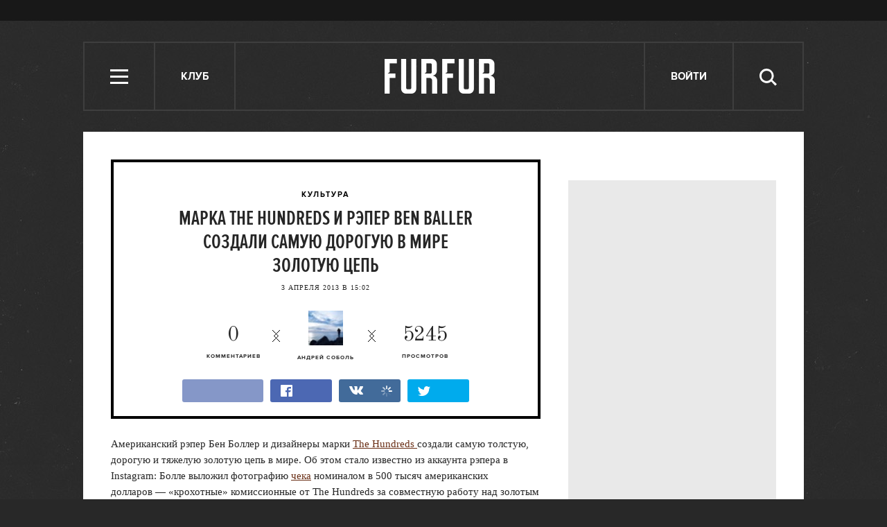

--- FILE ---
content_type: text/html; charset=utf-8
request_url: http://www.furfur.me/furfur/culture/culture/163735-marka-the-hundreds-i-reper-ben-baller-sozdali-samuyu-doroguyu-v-mire-zolotuyu-tsep
body_size: 14364
content:
<!DOCTYPE HTML><html lang="en-US" xmlns="http://www.w3.org/1999/xhtml" xmlns:og="http://ogp.me/ns#" xmlns:fb="http://ogp.me/ns/fb#"><head><meta name="viewport" content="width=1024"><meta charset="UTF-8"><link rel="shortcut icon" href="http://lamcdn.net/www.furfur.me/gui/favicon-367e8f3c3968681ac32c734cdbf65351edb7b762f1b6bc8f34ed14c8a2121889.ico" /><link rel="apple-touch-icon" href="http://lamcdn.net/www.furfur.me/gui/apple-touch-icon-029759085829b0e33173c40f35347b43069543f5af8288e3cb4c0b17f350e043.png"/><title>Марка The Hundreds и рэпер Ben Baller создали самую дорогую в мире золотую цепь — FURFUR</title><meta property="fb:app_id" content="170321056415015" />
<meta property="og:description" content="Марка The Hundreds и рэпер Ben Baller создали самую дорогую в мире золотую цепь" />
<meta property="og:image" content="http://lamcdn.net/furfurmag.ru/post-image/6e-25ZrsMBRQIibo9U6Azw-big.jpg" />
<meta property="og:site_name" content="FURFUR" />
<meta property="og:title" content="Марка The Hundreds и рэпер Ben Baller создали самую дорогую в мире золотую цепь" />
<meta property="og:type" content="article" />
<meta property="og:url" content="http://www.furfur.me/furfur/culture/culture/163735-marka-the-hundreds-i-reper-ben-baller-sozdali-samuyu-doroguyu-v-mire-zolotuyu-tsep" />
<meta property="twitter:card" content="summary_large_image" />
<meta property="twitter:description" content="Марка The Hundreds и рэпер Ben Baller создали самую дорогую в мире золотую цепь" />
<meta property="twitter:domain" content="www.furfur.me" />
<meta property="twitter:image:src" content="http://lamcdn.net/furfurmag.ru/post-image/6e-25ZrsMBRQIibo9U6Azw-big.jpg" />
<meta property="twitter:site" content="@FURFURMAG" />
<meta property="twitter:title" content="Марка The Hundreds и рэпер Ben Baller создали самую дорогую в мире золотую цепь" /><link rel="alternate" type="application/rss+xml" title="Статьи — FURFUR" href="/feeds/posts.atom" />
<link rel="alternate" type="application/rss+xml" title="Статьи рубрики «Культура» — FURFUR" href="/feeds/posts.atom?topic=culture" />
<link rel="alternate" type="application/rss+xml" title="Статьи в потоке «Культура» — FURFUR" href="/feeds/posts.atom?flow=culture" /><meta name="description" content="Марка The Hundreds и рэпер Ben Baller создали самую дорогую в мире золотую цепь — FURFUR"/><meta name="csrf-param" content="authenticity_token" />
<meta name="csrf-token" content="cwbkrwooVDacZFiJJ/ABC73EJI9ah+Lafho+tck2DYtf3ceq10+QDRt3S/JLO7Af22O5zklBLIMPxFNYhfPcJA==" /><link rel="stylesheet" media="all" href="http://lamcdn.net/www.furfur.me/gui/application-e3cd5991fd133eda3f38b6ad73c472a71948495dea7754a2ec013eda7810b1fd.css" /><link rel="stylesheet" media="all" href="http://lamcdn.net/www.furfur.me/gui/style-pack-12-56ce2563c76ace9fc8e6162c3c617c1117b94c366cf5477e49dee9986832507b.css" /><script type="text/javascript">var LAM = {CurrentUser: {"logged_in":false},SiteVisit: {"group":"direct","type":"return"},Components: {},Apps: {},Applications: {},Utils: {},Observer: {},Threshold: true,Debug: function() { if (window.console) console.log(arguments); },DustGlobals: {lazy_img: },WidgetsContent: { first_line: {"blocks":[{"posts":[{"id":219800,"published":true,"is_featured":false,"is_any_featured":true,"is_super_featured":true,"is_news_post":false,"title":"Важное объявление номер два: FURFUR заморожен","title_for_cover":"Важное объявление номер два: FURFUR заморожен","full_name":"Георгий Ванунц","cover_color":"ffffff","url_params":{"space":"furfur","topic":"changes","flow":"changes","post":"219800-this_is_it"},"space":"FURFUR","topic":"Перемены","flow":"Перемены","flow_id":777,"user":686689,"published_at":"2017-06-19T17:14:44.000+03:00","image_featured":"http://lamcdn.net/furfurmag.ru/post-image_featured/jQWktFYMHZJqWk9FndKQlg-default.gif","image_featured_meta":{"w":300,"h":320},"image":"http://lamcdn.net/furfurmag.ru/post-image/vNx8T3JdS7bNuNJk9k6ZBQ-big.gif","image_orig":"http://lamcdn.net/furfurmag.ru/post-image/vNx8T3JdS7bNuNJk9k6ZBQ.gif","image_thumbnail":"http://lamcdn.net/furfurmag.ru/post-image/vNx8T3JdS7bNuNJk9k6ZBQ-thumbnail.gif","cover":"http://lamcdn.net/furfurmag.ru/post-cover/fHDAD3TQhFwj8LS8psub0g-default.gif","cover_style_id":2,"comments_count":51,"views_count":258911,"is_online":false,"body_preamble":"Перезапуск проекта откладывается на неопределенный срок.","weight":3,"badge_hide_title":false,"layout":null,"theme":null,"userpic":"http://lamcdn.net/auth.look-at-media.com/profile-userpic/8Cci07n8FfMkS9H6hJhSww-thumb.png","user_name":"Георгий Ванунц","today":false,"with_missing_images":false}]},{"posts":[{"id":219797,"published":true,"is_featured":true,"is_any_featured":true,"is_super_featured":false,"is_news_post":false,"title":"«У нас половина населения — анархисты»: Интервью с создателями журнала «Автоном»","title_for_cover":"«У нас половина населения — анархисты»: Интервью с создателями журнала «Автоном»","full_name":"Михаил Шубин","cover_color":"ffffff","url_params":{"space":"furfur","topic":"heros","flow":"heroes-furfur","post":"219797-avtonom"},"space":"FURFUR","topic":"Герои","flow":"Герои","flow_id":649,"user":1286441,"published_at":"2017-02-01T15:48:42.000+03:00","image_featured":"http://lamcdn.net/furfurmag.ru/post-image_featured/8Bi6nokBUctf2p8bYoW84Q-default.gif","image_featured_meta":{"w":300,"h":300},"image":"http://lamcdn.net/furfurmag.ru/post-image/RKRsywisAtl6IwOPTspCRA-big.gif","image_orig":"http://lamcdn.net/furfurmag.ru/post-image/RKRsywisAtl6IwOPTspCRA.gif","image_thumbnail":"http://lamcdn.net/furfurmag.ru/post-image/RKRsywisAtl6IwOPTspCRA-thumbnail.gif","cover":"http://lamcdn.net/furfurmag.ru/post-cover/3wY8SbFagUkN3j0NQBDl8w-default.gif","cover_style_id":3,"comments_count":15,"views_count":220118,"is_online":false,"body_preamble":"FURFUR поговорил с авторами журнала «Автоном», уже более 20 лет работающими над изданием для анархистов","weight":2,"badge_hide_title":false,"layout":null,"theme":null,"userpic":"http://lamcdn.net/www.furfur.me/gui/default/userpic-thumb-180709060b44155fc6a5c1604548d12a3140d0bd31f64c9afd62029754a8d635.png","user_name":"Михаил Шубин","today":false,"with_missing_images":false},{"id":219789,"published":true,"is_featured":false,"is_any_featured":false,"is_super_featured":false,"is_news_post":true,"title":"В России впервые возбудили уголовное дело за недоносительство","title_for_cover":"В России впервые возбудили уголовное дело за недоносительство","full_name":"Степан Нилов","cover_color":"","url_params":{"space":"furfur","topic":"freedom","flow":"freedom","post":"219789-first-blood"},"space":"FURFUR","topic":"Свобода","flow":"Свобода","flow_id":775,"user":691131,"published_at":"2017-01-17T10:51:19.000+03:00","image_featured":false,"image_featured_meta":null,"image":"http://lamcdn.net/furfurmag.ru/post-image/Oo8tDh9ehIroPThXLCF8vg-big.gif","image_orig":"http://lamcdn.net/furfurmag.ru/post-image/Oo8tDh9ehIroPThXLCF8vg.gif","image_thumbnail":"http://lamcdn.net/furfurmag.ru/post-image/Oo8tDh9ehIroPThXLCF8vg-thumbnail.gif","cover":false,"cover_style_id":1,"comments_count":11,"views_count":163839,"is_online":false,"body_preamble":"Одну из поправок «пакета Яровой» впервые применили на практике ","weight":1,"badge_hide_title":false,"layout":null,"theme":null,"userpic":"http://lamcdn.net/www.furfur.me/gui/default/userpic-thumb-180709060b44155fc6a5c1604548d12a3140d0bd31f64c9afd62029754a8d635.png","user_name":"Степан Нилов","today":false,"with_missing_images":false}]}],"page":null} }};LAM.Errbit = {"api_key":null,"host":"errbit.lookatmedia.ru","port":80};LAM.Errbit.env = 'production';LAM.Config = {CLIENT_TYPE: 'desktop',APP_NAME: 'FURFUR',CDN_PATH: 'http://lamcdn.net/www.furfur.me',PRODUCTION: true,LOGGED_IN: false,VK_APP_ID: 2826595,FB_APP_ID: '170321056415015',FBAUTH_SESSION_PATH: '/session.json?connect=fb',FBAUTH_RETURN_TO: null,VKButtons: [],DOMAIN_NAME: 'http://' + window.location.hostname,USERNAME_SYMBOLS: /^[a-zA-Z0-9-_]*$/,BUTTON_DISABLE_ON_PROCESSING: true,UPLOADER_IMAGE_PATH: function () { return '/uploaded_images?lam_flash_session_id=' + encodeURIComponent($.cookie('lam')); },UPLOADER_SWF_PATH: "http://lamcdn.net/www.furfur.me/gui/plupload.flash-10ef715fc8ed090d770a1b5a387d29b28a4320d4c14f8bce3076a1ee353af5f8.swf",Z_IMG_BASE64: '[data-uri]',STYLE_PACK_ID: '12'};</script><script src="http://lamcdn.net/www.furfur.me/gui/application-981baff30e443f12b42881e53bfef18bb2bdd1a0bad1a6bbe552cd34f940c076.js"></script><script>var I18n = I18n || {};I18n.defaultLocale = 'ru';I18n.locale = 'ru';/* Init dust context */var dustContext = dust.makeBase(dust.handlers || {}).push(LAM.DustGlobals);var WTF = {FB_APP_ID: LAM.Config.FB_APP_ID,onItemRender: LAM.Config.WTF_onItemRender,onBroadcastRender: LAM.Config.WTF_onBroadcastRender};</script><script type="text/javascript">var AUTH = {mobile: false,client_id: 'a52191abf2a60207282872e05dfd835edfed13c5e26adb687bd866c45ea8ae32',redirect_url: 'http://www.furfur.me',provider_login: 'http://www.furfur.me/auth/lookatmedia',use_ssl: true,hide_close_button: false,with_provider: true,space: 'furfur'};</script><!-- START Google Analytics tracking code
<script type="text/javascript">
  var _gaq = _gaq || [];
  _gaq.push(['_setAccount', 'UA-2116764-16']);
  _gaq.push(['_trackPageview']);
  (function() {
    var ga = document.createElement('script'); ga.type = 'text/javascript'; ga.async = true;
    ga.src = ('https:' == document.location.protocol ? 'https://' : 'http://') + 'stats.g.doubleclick.net/dc.js';
    var s = document.getElementsByTagName('script')[0]; s.parentNode.insertBefore(ga, s);
  })();
</script>
<!-- END Google Analytics tracking code -->

<!-- START Google tag (gtag.js) -->
<script async src="https://www.googletagmanager.com/gtag/js?id=G-JC5EV9ZT3R"></script>
<script>
  window.dataLayer = window.dataLayer || [];
  function gtag(){dataLayer.push(arguments);}
  gtag('js', new Date());

  gtag('config', 'G-JC5EV9ZT3R');
</script>
<!-- END Google tag (gtag.js) -->

<!-- START Yandex Metrika tracking code -->
<script type="text/javascript">
(function (d, w, c) {
    (w[c] = w[c] || []).push(function() {
        try {
            w.yaCounter12630736 = new Ya.Metrika({id:12630736,
                    webvisor:true,
                    clickmap:true,
                    trackLinks:true});
        } catch(e) { }
    });

    var n = d.getElementsByTagName("script")[0],
        s = d.createElement("script"),
        f = function () { n.parentNode.insertBefore(s, n); };
    s.type = "text/javascript";
    s.async = true;
    s.src = (d.location.protocol == "https:" ? "https:" : "http:") + "//mc.yandex.ru/metrika/watch.js";

    if (w.opera == "[object Opera]") {
        d.addEventListener("DOMContentLoaded", f, false);
    } else { f(); }
})(document, window, "yandex_metrika_callbacks");
</script>
<noscript><div><img src="//mc.yandex.ru/watch/12630736" style="position:absolute; left:-9999px;" alt="" /></div></noscript>
<!-- END Yandex Metrika tracking code -->

<!-- START New AdFox Library -->
<script src="https://d1177nxzmxwomq.cloudfront.net/pcode/adfox/loader_rel.js"></script>
<!-- END New AdFox Library -->

<!-- START JS for AdFox initialisation -->
<script>
  var AdFoxPlaceParams = [];
  function AdFoxInit(id){
    for (var i = 0; i < AdFoxPlaceParams.length; i++) {
      AdFoxPlaceParams[i].params.params.lpdid = id;
      window.Ya.adfoxCode[AdFoxPlaceParams[i].method](AdFoxPlaceParams[i].params);
    }
  }
</script>
<!-- END JS for AdFox initialisation -->

<!-- START Get AdFox User ID -->
<script>
  $(document).on('ready', function(){
    var ls = localStorage,
        adfoxUserId = undefined;

    if(ls){
      adfoxUserId = ls.getItem('adfoxUserId');
    }

    if(adfoxUserId){
      AdFoxInit(adfoxUserId);
    } else {
      $.get('http://ads.adfox.me/5024/getid?pr=' + Math.floor(Math.random()*999999999999) + '&t=json', function(json){
        AdFoxInit(json.lpd_id);
        if(ls){
          try {
            localStorage.setItem('adfoxUserId', json.lpd_id);
          } catch(e) {
            return false;
          }
        }
      });
    }
  })
</script>
<!-- END Get AdFox User ID -->

<!-- START Facebook Pixel Code -->
<script>
!function(f,b,e,v,n,t,s){if(f.fbq)return;n=f.fbq=function(){n.callMethod?
n.callMethod.apply(n,arguments):n.queue.push(arguments)};if(!f._fbq)f._fbq=n;
n.push=n;n.loaded=!0;n.version='2.0';n.queue=[];t=b.createElement(e);t.async=!0;
t.src=v;s=b.getElementsByTagName(e)[0];s.parentNode.insertBefore(t,s)}(window,
document,'script','https://connect.facebook.net/en_US/fbevents.js');
fbq('init', '1719332354960318');
fbq('track', 'PageView');
</script>
<noscript><img height="1" width="1" style="display:none"
src="https://www.facebook.com/tr?id=1719332354960318&ev=PageView&noscript=1"
/></noscript>
<!-- END Facebook Pixel Code -->

<!-- START VK Retargeting -->
<script type="text/javascript">(window.Image ? (new Image()) : document.createElement('img')).src = location.protocol + '//vk.com/rtrg?r=ztZRdwa76vttikLb*4uPxzJJtah7caSXfSTOwG9H8aGBMjNIwq04nEcmV6KTXdt2ALq0VrA94EwaGHWfIS9RvbcCEabZQgDztiNXHq8ynJSaSdDtM5KOolpmAICTUMJoD/sFVFiKvb4x8bLUL5KjFazw6yS5gEA8PvlHQS8rYl0-';</script>
<!-- END VK Retargeting -->

<!-- START Google Remarketing Tag -->
<script type="text/javascript">
/* <![CDATA[ */
var google_conversion_id = 1000080637;
var google_custom_params = window.google_tag_params;
var google_remarketing_only = true;
/* ]]> */
</script>
<script type="text/javascript" src="//www.googleadservices.com/pagead/conversion.js">
</script>
<noscript>
<div style="display:inline;">
<img height="1" width="1" style="border-style:none;" alt="" src="//googleads.g.doubleclick.net/pagead/viewthroughconversion/1000080637/?guid=ON&amp;script=0"/>
</div>
</noscript>
<!-- END Google Remarketing Tag -->

<!-- START Buzzoola Init -->
<script type="text/javascript">
  (function (w, d) {
    var c = d.createElement("script");
    c.src = "https://tube.buzzoola.com/new/build/buzzlibrary.js";
    c.type = "text/javascript";
    c.async = !0;
    var f = function () {
      var p = d.getElementsByTagName("script")[0];
      p.parentNode.insertBefore(c, p);
    };
      "[object Opera]" == w.opera ? d.addEventListener("DOMContentLoaded", f, !1) : f();
    })(window, document);
</script>
<style>
  .buzzplayer-container:not(:empty) { max-width: 620px; margin-top: 20px; margin-bottom: 30px; }
</style>
<!-- END Buzzoola Init -->

<!-- START Buzzolla Player Targeting -->
<script>
  function initBuzzoolaOnCallback(){
  	var wrapper = $('.article-text')[0];
    if(!wrapper) { return false; }
    if (!LAM.Config.BANNER_BRANDING && !LAM.Config.BRANDED){
      var stkBuzzoolaTarget = '<div class="buzzplayer-container" data-hash="XKYmYyY14N3jPtX-HGY_iVZpwCOuZ7KJiJ0lPygFhQ8"></div>';
      $(".article-text>*:nth-child(3)").after(stkBuzzoolaTarget);
      new Buzzoola.Core(document.querySelector('.buzzplayer-container'));
    };
  }

  if ($('body').is('.mobile') || $('body').is('.tablet')){
    initBuzzoolaOnCallback();
  }
</script>
<!-- END Buzzoola Player Targeting -->

<script async src="//pagead2.googlesyndication.com/pagead/js/adsbygoogle.js"></script>
<script>
  (adsbygoogle = window.adsbygoogle || []).push({
    google_ad_client: "ca-pub-4817566889580409",
    enable_page_level_ads: true
  });
</script><style>  .auth_logo { background: none!important; } </style></head><body class="editor-version-2-0 style-pack-12 posts"><svg display="none" width="0" height="0" version="1.1" xmlns="http://www.w3.org/2000/svg" xmlns:xlink="http://www.w3.org/1999/xlink">&#13;<defs>&#13;<symbol id="icon_views" viewbox="0 0 14 10">&#13;<title>Views</title>&#13;<path fill-rule="evenodd" clip-rule="evenodd" d="M7,10c-2.7,0-5.5-2.6-7-5c1.5-2.4,4.3-5,7-5c2.7,0,5.5,2.7,7,5 C12.5,7.4,9.7,10,7,10z M7,2C5.3,2,4,3.3,4,5c0,1.7,1.3,3,3,3c1.7,0,3-1.3,3-3C10,3.3,8.6,2,7,2z M7,6C6.4,6,6,5.6,6,5 c0-0.6,0.4-1,1-1s1,0.4,1,1C8,5.6,7.6,6,7,6z"></path>&#13;</symbol>&#13;<symbol id="icon_comments" viewbox="0 0 11 11">&#13;<title>Comments</title>&#13;<path d="M3,10.9l0-4H0V0h11v7H7L3,10.9z"></path>&#13;</symbol>&#13;<symbol id="icon_prev" viewbox="0 0 14 23">&#13;<title>Previous</title>&#13;<polygon points="0,11.5 11.5,23 14,20.5 5.1,11.5 14,2.5 11.5,0 0,11.5 0.1,11.5 "></polygon>&#13;</symbol>&#13;<symbol id="icon_next" viewbox="0 0 14 23">&#13;<title>Next</title>&#13;<polygon points="14,11.5 2.5,23 0,20.5 8.9,11.5 0,2.5 2.5,0 14,11.5 13.9,11.5 "></polygon>&#13;</symbol>&#13;<symbol id="icon_search" viewbox="0 0 25 25">&#13;<title>Search</title>&#13;<path d="M10.1,3.1c-1,0-1.9,0.2-2.8,0.6S5.6,4.7,5,5.3S3.8,6.8,3.5,7.6s-0.6,1.8-0.6,2.9s0.2,2,0.6,2.9C3.8,14.2,4.3,15,5,15.6 s1.5,1.2,2.4,1.6s1.8,0.6,2.8,0.6c1,0,2-0.2,2.9-0.6c0.9-0.4,1.7-1,2.4-1.6c0.7-0.7,1.1-1.4,1.5-2.3c0.4-0.9,0.6-1.8,0.6-2.9 s-0.2-2-0.6-3c-0.4-0.9-0.9-1.6-1.5-2.3c-0.7-0.7-1.5-1.1-2.4-1.5C12.1,3.3,11.2,3.1,10.1,3.1z M25,22.4l-2.2,2.2l-6-6.1 c-0.5,0.4-1,0.7-1.4,1c-0.5,0.3-1,0.6-1.5,0.8c-0.6,0.2-1.1,0.3-1.7,0.4s-1.1,0.2-1.8,0.2c-1.4,0-2.8-0.3-4-0.9 c-1.2-0.5-2.4-1.2-3.3-2.1c-1-1-1.7-2.1-2.2-3.3S0,11.9,0,10.5c-0.1-1.4,0.2-2.9,0.7-4.1S1.9,4,2.9,3.1c0.9-1,2-1.7,3.2-2.3 C7.4,0.3,8.7,0,10.1,0s2.9,0.3,4.1,0.8c1.2,0.6,2.4,1.3,3.2,2.3c1,0.9,1.7,2,2.3,3.2c0.5,1.2,0.8,2.6,0.8,4c0,0.6,0,1.1-0.1,1.6 c-0.1,0.5-0.3,1-0.4,1.5c-0.2,0.5-0.4,1-0.6,1.4c-0.3,0.5-0.6,0.9-0.9,1.3L25,22.4z"></path>&#13;</symbol>&#13;<symbol id="icon_close" viewbox="0 0 24 24">&#13;<title>Close</title>&#13;<polygon points="24,21.8 21.8,24 12,14.2 2.2,24 0,21.8 9.7,12 0,2.2 2.2,0 12,9.7 21.8,0 24,2.2 14.2,12 "></polygon>&#13;</symbol>&#13;<symbol id="icon_social_fb" viewbox="0 0 7 12">&#13;<title>Facebook</title>&#13;<path d="M4.7,2H7V0H4.7c-0.6,0.1-1,0.1-1.3,0.2C3,0.4,2.7,0.6,2.5,0.9C2.3,1.1,2.2,1.3,2.1,1.6S2,2.3,2,2.6V4H0v2h2v6h2V6h2l0.3-2H4 V2.8c0-0.2,0.1-0.4,0.2-0.6C4.3,2.1,4.5,2,4.7,2z"></path>&#13;</symbol>&#13;<symbol id="icon_social_vk" viewbox="0 0 272.1 159.3">&#13;<title>Vkontakte</title>&#13;<path d="M226.1 78.1s35.9-50.6 39.4-67.2c1.2-5.9-1.4-9.3-7.6-9.3h-31.1c-7.1 0-9.7 3.1-11.9 7.6 0 0-16.8 35.8-37.3 58.4-6.6 7.3-9.9 9.5-13.5 9.5-2.9 0-4.3-2.4-4.3-9V10.4c0-8.1-.9-10.4-7.6-10.4h-49.9c-3.8 0-6.2 2.2-6.2 5.2 0 7.6 11.6 9.3 11.6 29.9v42.5c0 8.5-.5 11.9-4.5 11.9-10.7 0-36.1-36.8-50.3-78.6C50.1 2.4 47 0 38.9 0H7.8C3.3 0 0 3.1 0 7.6c0 8.3 9.7 46.8 48 98.3 25.6 34.7 59.4 53.4 89.8 53.4 18.5 0 23-3.1 23-10.9v-26.6c0-6.6 2.6-9.5 6.4-9.5 4.3 0 11.8 1.4 29.4 18.8 20.9 19.9 22.3 28.3 33.7 28.3h34.9c3.6 0 6.9-1.7 6.9-7.6 0-7.8-10.2-21.8-25.9-38.5-6.4-8.5-16.9-17.8-20.2-22.1-4.7-5-3.3-7.9.1-13.1z"></path>&#13;</symbol>&#13;<symbol id="icon_social_tw" viewbox="0 0 13 10">&#13;<title>Twitter</title>&#13;<path d="M12.6,1.2c-0.1,0.1-0.2,0.1-0.6,0.2s-0.6,0.2-0.8,0.2c0.2-0.1,0.4-0.3,0.6-0.6c0.2-0.2,0.3-0.5,0.3-0.8 c-0.1,0.1-0.3,0.2-0.6,0.3c-0.4,0.1-0.6,0.2-0.8,0.2c-0.1,0-0.1,0,0,0c0,0,0,0-0.1,0c-0.2-0.2-0.4-0.4-0.8-0.6C9.6,0.1,9.2,0,8.9,0 c-0.4,0-0.7,0.1-1,0.2S7.4,0.5,7.1,0.8C6.9,0.9,6.8,1.2,6.6,1.5s-0.2,0.7-0.2,1c-0.1,0.1,0,0.2,0.1,0.2s0.1,0.2,0,0.2h0.1 c-0.5,0-1-0.1-1.5-0.1C4.5,2.8,4,2.8,3.4,2.6C3,2.4,2.5,2.2,2.1,1.9c-0.4-0.2-0.8-0.6-1.1-1C0.8,1.2,0.6,1.5,0.6,1.8s0,0.6,0.1,0.9 c0.1,0.3,0.2,0.6,0.4,0.8S1.5,3.9,1.8,4C1.6,4,1.4,4,1.2,3.9C1,3.9,0.8,3.9,0.6,3.7c0.1,0.2,0.1,0.5,0.1,0.7c0,0.2,0.1,0.5,0.3,0.7 c0.1,0.2,0.2,0.4,0.6,0.6C1.9,5.9,2.2,6,2.5,6.1C2.4,6.2,2.2,6.2,2,6.2c-0.2,0-0.4,0-0.4,0C1.5,6.4,1.6,6.6,1.8,6.8s0.4,0.4,0.6,0.6 C2.7,7.5,3,7.6,3.3,7.7c0.3,0.1,0.6,0.2,0.9,0.2C4,8.1,3.6,8.4,2.9,8.7S1.4,9.1,0.5,8.9c0.3,0.2,0.6,0.4,0.9,0.5 C1.7,9.5,2,9.6,2.4,9.7c0.3,0.1,0.6,0.2,1,0.2s0.7,0.1,1,0.1c1.1,0,2-0.2,2.9-0.6C8.1,9,8.9,8.5,9.6,7.8c0.6-0.7,1.1-1.4,1.4-2.4 c0.4-0.9,0.5-1.8,0.4-2.8c0.1,0,0.1,0,0.1,0c-0.1,0-0.1,0,0,0c-0.1,0-0.1,0,0,0c0,0,0,0-0.1,0c0.1,0,0.1,0,0.1,0c-0.1,0-0.1,0,0,0 c0.1-0.2,0.3-0.4,0.6-0.7C12.2,1.8,12.4,1.5,12.6,1.2z"></path>&#13;</symbol>&#13;<symbol id="icon_social_gplus" viewbox="0 0 14 12">&#13;<title>Google+</title>&#13;<path d="M12,0v2h2v1h-2v2h-1V3H9V2h2V0H12z M5,11.1c-0.4,0-0.8-0.1-1.1-0.1c-0.3-0.1-0.6-0.2-0.8-0.4c-0.2-0.1-0.4-0.3-0.4-0.6 C2.5,9.9,2.5,9.6,2.5,9.3c0-0.3,0.1-0.6,0.3-0.8C2.9,8.3,3,8.1,3.4,8C3.7,7.8,4,7.7,4.4,7.6c0.4-0.1,0.9-0.1,1.4-0.1 C6,7.6,6.2,7.8,6.4,7.9C6.6,8,6.8,8.1,7,8.3c0.2,0.2,0.3,0.4,0.4,0.6c0.1,0.2,0.2,0.4,0.2,0.8c0,0.3-0.1,0.5-0.2,0.7 c-0.1,0.2-0.3,0.4-0.6,0.5C6.7,10.9,6.4,11,6.1,11C5.8,11.1,5.4,11.1,5,11.1z M5.3,4.9c-0.5,0-0.9-0.3-1.2-0.7s-0.6-1-0.6-1.6 s0-1.1,0.2-1.6c0.2-0.4,0.6-0.7,1.1-0.7c0.4,0,0.8,0.3,1.1,0.7s0.6,1,0.7,1.6s0.1,1.1-0.1,1.5C6.4,4.6,5.9,4.9,5.3,4.9z M7.6,6.9 C7.3,6.7,7,6.6,6.8,6.4C6.6,6.3,6.4,6.1,6.4,5.9C6.3,5.8,6.2,5.7,6.3,5.5C6.4,5.3,6.5,5.2,6.7,5C6.9,4.8,7,4.7,7.2,4.5 s0.3-0.4,0.4-0.6c0.1-0.2,0.3-0.4,0.3-0.7S8,2.7,8,2.4c0-0.6-0.2-1.1-0.5-1.3C7.2,0.9,7,0.8,7,0.8s0.1,0,0.4,0 c0.3,0.1,0.6,0,0.8-0.1c0.2-0.1,0.4-0.3,0.5-0.4C8.7,0.1,8.8,0,8.8,0C8.6,0,8.3,0,8,0C7.6,0,7.2,0,6.9,0C6.4,0,6,0,5.7,0 C5.4,0,5,0,4.9,0C4.4,0,4,0.1,3.7,0.2S3,0.5,2.7,0.7C2.4,0.9,2.2,1.3,2.1,1.6C1.9,2,1.8,2.4,1.8,3c0,0.5,0.1,0.9,0.4,1.2 S2.8,4.8,3.1,5c0.3,0.2,0.7,0.3,1.1,0.4C4.5,5.4,4.8,5.5,5,5.5C4.7,5.8,4.7,6,4.8,6.2C4.9,6.5,5,6.6,5.2,6.8C5.3,6.9,5.4,7,5.4,7 C5.3,7,5.2,7,5.1,7C4.9,7,4.2,7.1,2.9,7.5C1.6,7.8,1,8.5,1,9.8c0,0.6,0.3,1.1,0.8,1.4C2.4,11.6,3,11.9,3.7,12 C4.4,12,5.2,12,5.9,11.8c0.7-0.1,1.3-0.4,1.7-0.7C8,10.8,8.3,10.4,8.6,10C8.7,9.7,8.9,9.3,8.9,9c0-0.3-0.1-0.7-0.3-1.1 C8.5,7.6,8.1,7.2,7.6,6.9z"></path>&#13;</symbol>&#13;<symbol id="icon_social_rss" viewbox="0 0 11 11">&#13;<title>RSS</title>&#13;<circle cx="1.5" cy="9.5" r="1.5"></circle>&#13;<path d="M0,4v2c2.8,0,5,2.2,5,5h2C7,7.1,3.9,4,0,4z"></path>&#13;<path d="M0,0v2c5,0,9,4,9,9h2C11,4.9,6.1,0,0,0z"></path>&#13;</symbol>&#13;</defs>&#13;</svg><div class="page-content app-content"><div class="row row-banner-top"><div class="row-cont"><div class="banner"><!--AdFox START-->
<!--lookatme.ru-->
<!--Площадка: furfurmag.ru / * / *-->
<!--Тип баннера: 990x90 js-->
<!--Расположение: <верх страницы>-->
<div id="adfox_149814957842844415"></div>
<script>
  AdFoxPlaceParams.push({
    method: 'create',
    params: {
      ownerId: 5024,
      containerId: 'adfox_149814957842844415',
      onLoad: function(data){
        if(data.bundleName == "banner.background"){
          LAM.Config.BANNER_BRANDING = true;
          $('.row-banner-top').css({background: 'none', height: '150px', position: 'static'});
          $('.row-banner-top .row-cont').css('display', 'none');
          $('body').append('<a href="' + data.bundleParams.reference + '" target="_blank" style="position: fixed; left:0; top:0; height: 100%; width: calc(50% - 510px); text-decoration: none; z-index:10;"></a><a href="' + data.bundleParams.reference + '" target="_blank" style="position: fixed; right:0; top:0; height: 100%; width: calc(50% - 510px); text-decoration: none; z-index:10;"></a>');
          $('body').addClass('branding-layout').removeClass('responsive');
          $('.header').removeClass('row-colored');
          $('.news-block').remove();
          $(window).trigger('resize');
          $('.wide_image').css({width: 'auto', left: 'auto'});
          $('.wide_image img').css({width: 'auto'});
          $('.nr-player').remove();
        } else {
          initBuzzoolaOnCallback();
        }
      },
      params: {
        pp: 'g',
        ps: 'wry',
        p2: 'dtye',
        puid1: '',
        puid2: '',
        puid3: '',
        puid4: '',
        puid5: '',
        puid6: '',
        puid7: '',
        puid8: '',
        puid9: '',
        puid10: ''
      }
    }
  });
</script></div></div></div><div class="row row-header"><div class="row-cont"><div class="header"><ul class="site-nav"><li class="header-item menu" role="site:nav_open"><i class="icon icon-menu"></i> <span class="nav-title">Меню</span></li><li class="header-item talks"><a href="/talks" class="header-item">Клуб</a></li></ul><div class="logo"><a href="/" title="FURFUR — ежедневный молодежный интернет-сайт и сообщество его читателей"><i></i></a></div><ul class="userpanel" name=""><!-- Login --><li class="header-item" role="show_login_form"><a href="#login">Войти</a></li><script>$(document).delegate('[role="show_login_form"]', 'click', function (e) {e.preventDefault();window.location.hash = "#login"});</script><li class="search"><div class="header-item" role="site:search_open"><span class="nav-title">Поиск</span><svg class="icon icon-search"><use xlink:href="#icon_search"></use></svg></div><form action="/search" role="site:search_form"><input type="text" name="query" class="query" placeholder="Поиск по сайту"><button type="submit" class="submit"><svg class="icon icon-search"><use xlink:href="#icon_search"></use></svg></button><div class="close-button" role="site:search_close"><svg class="icon icon-close"><use xlink:href="#icon_close"></use></svg></div></form></li></ul></div></div></div><div class="row main-row"><div class="row-cont"><section class="content app-content"><div class="post"><div class="is_article_start"></div><div class="post-cover post-cover-style-1"><h2 class="post-category"><a href="/furfur/culture/culture">Культура</a></h2><h1 class="post-title" role="title">Марка The Hundreds и рэпер Ben Baller создали самую дорогую в мире золотую цепь</h1><ul class="post-meta date"><li class="item-meta meta-posted">3 апреля 2013 в 15:02</li></ul><ul class="post-meta posted"><li class="item-meta meta-posted"><a href="/users/689571" class="author"><img src="http://lamcdn.net/auth.look-at-media.com/profile-userpic/DhScGDC978O6GpihHVHISg-thumb.jpg" width="50" height="50" alt="Андрей Соболь" title="Андрей Соболь">Андрей Соболь</a></li><li class="item-meta meta-views-counter"><a href="" title="Просмотры"><strong>5245</strong>просмотров</a></li><li class="item-meta meta-comments-counter"><a href="#comments" title="Комментарии"><strong>0</strong>комментариев</a></li></ul><div class="share-buttons-bar share-buttons-bar-small"><div class="share-button button-fb-native"><div class="fb-like" data-send="false" data-width="140" data-show-faces="false" data-layout="button_count"></div></div><a target="_blank" href="http://www.facebook.com/sharer.php?u=http%3A%2F%2Fwww.furfur.me%2Ffurfur%2Fculture%2Fculture%2F163735-marka-the-hundreds-i-reper-ben-baller-sozdali-samuyu-doroguyu-v-mire-zolotuyu-tsep" class="share-button button-fb"><span class="share-button-text">Share</span></a><a target="_blank" href="http://vkontakte.ru/share.php?url=http%3A%2F%2Fwww.furfur.me%2Ffurfur%2Fculture%2Fculture%2F163735-marka-the-hundreds-i-reper-ben-baller-sozdali-samuyu-doroguyu-v-mire-zolotuyu-tsep" class="share-button button-vk"><span class="share-button-text">Share</span><span class="share-button-counter"></span><i class="share-button-spinner"></i></a><a target="_blank" href="http://twitter.com/share?url=http%3A%2F%2Fwww.furfur.me%2Ffurfur%2Fculture%2Fculture%2F163735-marka-the-hundreds-i-reper-ben-baller-sozdali-samuyu-doroguyu-v-mire-zolotuyu-tsep&lang=en&text=%D0%9C%D0%B0%D1%80%D0%BA%D0%B0%20The%20Hundreds%20%D0%B8%20%D1%80%D1%8D%D0%BF%D0%B5%D1%80%20Ben%20Baller%20%D1%81%D0%BE%D0%B7%D0%B4%D0%B0%D0%BB%D0%B8%20%D1%81%D0%B0%D0%BC%D1%83%D1%8E%20%D0%B4%D0%BE%D1%80%D0%BE%D0%B3%D1%83%D1%8E%20%D0%B2%20%D0%BC%D0%B8%D1%80%D0%B5%20%D0%B7%D0%BE%D0%BB%D0%BE%D1%82%D1%83%D1%8E%20%D1%86%D0%B5%D0%BF%D1%8C&via=furfurmag" class="share-button button-tw"><span class="share-button-text">Tweet</span></a></div></div><div class="article-text"><p>Американский рэпер Бен Боллер и дизайнеры марки <a href="http://thehundreds.com/" target="_blank">The Hundreds </a>создали самую толстую, дорогую и тяжелую золотую цепь в мире. Об этом стало известно из аккаунта рэпера в Instagram: Болле выложил фотографию <a href="http://instagram.com/p/XVorZzpMj4/#" target="_blank">чека</a> номиналом в 500 тысяч американских долларов — «крохотные» комиссионные от The Hundreds за совместную работу над золотым украшением, которое инкрустировано колоссальным количеством бриллиантов.</p><p>На 26-килограмовой цепи из 18-каратного золота свисает слиток с логотипом The Hundreds, на инкрустацию которого ушло порядка трех тысяч бриллиантов от 0,24 до 0,36 карата. Насколько сильно удивляет легкость, с которой рэпер держит на шее 26 килограммов золота, настолько же восхищает и цена ювелирного изделия — 3 миллиона 115 тысяч долларов.</p><p><span class="img-with-caption" style=""><img src="http://lamcdn.net/furfurmag.ru/post_image-image/tGUjRJNLr3IelWXJ2Xi0pQ-article.jpg" class="image image_2601865" width="620" height="413" alt="Марка The Hundreds и рэпер Ben Baller создали самую дорогую в мире золотую цепь. Изображение № 1."></span><span class="img-with-caption" style="display: none"><img src="http://lamcdn.net/furfurmag.ru/post_image-image/xE0iW6gJVR6T488gZVpNkw-article.jpg" class="image image_2601867" width="620" height="413" alt="Марка The Hundreds и рэпер Ben Baller создали самую дорогую в мире золотую цепь. Изображение № 2."></span></p><p><iframe width="620" height="349" src="http://www.youtube.com/embed/87CKIvcDz6E" frameborder="0" allowfullscreen></iframe></p><p>Марка The Hundreds была основана Бобом и Беном Хандредсами в 2003 году в Лос-Анджелесе и начиналась с небольшой линии футболок, вдохновленной калифорнийской уличной культурой скейтеров, серферов и хип-хоп-музыкантов. Марка быстро стала популярной за пределами Лос-Анджелеса и на данный момент успела посотрудничать с такими известными компаниями как Disney, SE BMX, DeLorean Motor Co. и Casio G-Shock. Также создатели марки ведут <a href="http://thehundreds.com/blog/category/blog/">блог</a>, где выкладывают вдохновляющие их клипы и иллюстрации.</p><p class="sep sep-2"><span class="control"> </span></p></div><div class="is_article_end"></div><div class="banner_sidebar_300_scroll_stop"></div><script type="text/javascript">LAM.Utils.initSlideshow();LAM.Utils.lazy_embeds();$(function(){new LAM.Components.ShareButtons({fbButton: '.share-buttons-bar .button-fb',vkButton: '.share-buttons-bar .button-vk',twButton: '.share-buttons-bar .button-tw'});});new LAM.Components.ImagesSharer();</script></div></section><div class="sidebar"><div class="banner banner_300_90"><!--AdFox START-->
<!--lookatme.ru-->
<!--Площадка: furfurmag.ru / * / *-->
<!--Тип баннера: 300x90 BUTTON-->
<!--Расположение: <верх страницы>-->
<div id="adfox_14981496594614628"></div>
<script>
  AdFoxPlaceParams.push({
    method: 'create',
    params: {
      ownerId: 5024,
      containerId: 'adfox_14981496594614628',
      params: {
        pp: 'g',
        ps: 'wry',
        p2: 'eqhv',
        puid1: '',
        puid2: '',
        puid3: '',
        puid4: '',
        puid5: '',
        puid6: '',
        puid7: '',
        puid8: '',
        puid9: '',
        puid10: ''
      }
    }
  });
</script></div><div id="fixed-sidebar"><div class="sidebar-block"><div class="banner-centering-wrap"><div class="banner" role="banner_sidebar_300_scroll"></div><a href="/pages/ads" class="banner-ad-link">Купить рекламу</a></div><div class="banner"><!--AdFox START-->
<!--lookatme.ru-->
<!--Площадка: furfurmag.ru / * / *-->
<!--Тип баннера: 300x90 bannerki-->
<!--Расположение: <верх страницы>-->
<div id="adfox_149814962118081197"></div>
<script>
  AdFoxPlaceParams.push({
    method: 'create',
    params: {
      ownerId: 5024,
      containerId: 'adfox_149814962118081197',
      params: {
        pp: 'g',
        ps: 'wry',
        p2: 'ehkh',
        puid1: '',
        puid2: '',
        puid3: '',
        puid4: '',
        puid5: '',
        puid6: '',
        puid7: '',
        puid8: '',
        puid9: '',
        puid10: ''
      }
    }
  });
</script></div></div></div><script>LAM.Observer.bind('widgetsInitialized', function () {new LAM.Components.Sidebar({el: '#fixed-sidebar', sidebar_end_position_sel: '.banner_sidebar_300_scroll_stop, .widget-first-line, .footer', banner_name: 'furfur_banner_sidebar_300_scroll'});});</script></div><div class="g-clear"></div><div class="post-additions"><section class="hype-panel hype-panel-desktop  g-clearfix"><h6>Рассказать друзьям</h6><a href="#comments" class="button button-hollow">0 комментариев</a><a class="w-icon w-icon-abuse" role="abuse:show_form" title="пожаловаться">пожаловаться<i></i></a><div class="share-buttons-bar share-buttons-bar-small"><div class="share-button button-fb-native"><div class="fb-like" data-send="false" data-width="140" data-show-faces="false" data-layout="button_count"></div></div><a target="_blank" href="http://www.facebook.com/sharer.php?u=http%3A%2F%2Fwww.furfur.me%2Ffurfur%2Fculture%2Fculture%2F163735-marka-the-hundreds-i-reper-ben-baller-sozdali-samuyu-doroguyu-v-mire-zolotuyu-tsep" class="share-button button-fb"><span class="share-button-text">Share</span></a><a target="_blank" href="http://vkontakte.ru/share.php?url=http%3A%2F%2Fwww.furfur.me%2Ffurfur%2Fculture%2Fculture%2F163735-marka-the-hundreds-i-reper-ben-baller-sozdali-samuyu-doroguyu-v-mire-zolotuyu-tsep" class="share-button button-vk"><span class="share-button-text">Share</span><span class="share-button-counter"></span><i class="share-button-spinner"></i></a><a target="_blank" href="http://twitter.com/share?url=http%3A%2F%2Fwww.furfur.me%2Ffurfur%2Fculture%2Fculture%2F163735-marka-the-hundreds-i-reper-ben-baller-sozdali-samuyu-doroguyu-v-mire-zolotuyu-tsep&lang=en&text=%D0%9C%D0%B0%D1%80%D0%BA%D0%B0%20The%20Hundreds%20%D0%B8%20%D1%80%D1%8D%D0%BF%D0%B5%D1%80%20Ben%20Baller%20%D1%81%D0%BE%D0%B7%D0%B4%D0%B0%D0%BB%D0%B8%20%D1%81%D0%B0%D0%BC%D1%83%D1%8E%20%D0%B4%D0%BE%D1%80%D0%BE%D0%B3%D1%83%D1%8E%20%D0%B2%20%D0%BC%D0%B8%D1%80%D0%B5%20%D0%B7%D0%BE%D0%BB%D0%BE%D1%82%D1%83%D1%8E%20%D1%86%D0%B5%D0%BF%D1%8C&via=furfurmag" class="share-button button-tw"><span class="share-button-text">Tweet</span></a></div><div id="subscription_digest"></div><script>new LAM.Components.SubscriptionDigest({el: '#subscription_digest',permalink: 'furfur-digest',template: 'default'});</script></section><script type="text/javascript">LAM.Utils.init({items: [{type: 'AbuseController',options: {url: document.location.href}}]});</script><div data-post_id='163735' data-widget_name='materials' role="widgetPlaceholder" class="widget-materials"></div><div class="post-tags" role="trackAnalytics" data-analytics_type="wdgt" data-analytics_name="tags"><h3>Другие статьи по темам</h3><div class="post-tag-list"><div class="title">Прочее</div><div class="tags"><a href="/tags/%D0%A5%D0%B8%D0%BF-%D1%85%D0%BE%D0%BF" role="trackEvent:click">Хип-хоп</a><a href="/tags/The%20hundreds" role="trackEvent:click">The hundreds</a><a href="/tags/%D0%A0%D1%8D%D0%BF" role="trackEvent:click">Рэп</a><a href="/tags/%D0%A6%D0%B5%D0%BF%D1%8C" role="trackEvent:click">Цепь</a><a href="/tags/%D0%97%D0%BE%D0%BB%D0%BE%D1%82%D0%BE" role="trackEvent:click">Золото</a><a href="/tags/%D0%91%D0%BE%D0%B3%D0%B0%D1%82%D1%81%D1%82%D0%B2%D0%BE" role="trackEvent:click">Богатство</a><a href="/tags/Ben%20baller" role="trackEvent:click">Ben baller</a><a href="/tags/%D0%94%D0%BE%D1%80%D0%BE%D0%B3%D0%BE-%D0%B1%D0%BE%D0%B3%D0%B0%D1%82%D0%BE" role="trackEvent:click">Дорого-богато</a><a href="/tags/%D0%91%D0%B5%D0%BD%20%D0%B1%D0%BE%D0%BB%D0%BB%D0%B5%D1%80" role="trackEvent:click">Бен боллер</a></div></div><div class="g-clear"></div></div><div data-count='6' data-post_id='163735' data-city_id='1' data-widget_name='interesting_posts' role="widgetPlaceholder" class="widget-interesting_posts"></div><div data-url='http://specials.lookatme.ru/specials_utils/widgets_api/posts_crossing' data-post_id='163735' data-site='www.furfur.me' data-limit='6' data-hide_title='true' data-widget_name='posts_crossing' role="widgetPlaceholder" class="widget-posts_crossing"></div></div><div class="bottom-async-banner"><!--AdFox START-->
<!--lookatme.ru-->
<!--Площадка: furfurmag.ru / * / *-->
<!--Тип баннера: 990x90_niz-->
<!--Расположение: <низ страницы>-->
<div id="adfox_149814974838377770"></div>
<script>
  AdFoxPlaceParams.push({
    method: 'createScroll',
    params: {
      ownerId: 5024,
      containerId: 'adfox_149814974838377770',
      params: {
        pp: 'i',
        ps: 'wry',
        p2: 'exzd',
        puid1: '',
        puid2: '',
        puid3: '',
        puid4: '',
        puid5: '',
        puid6: '',
        puid7: '',
        puid8: '',
        puid9: '',
        puid10: ''
      }
    }
  });
</script></div></div></div><div class="row row-comments"><div class="row-cont"><div class="just-bl just-bl-x4"><div id="comments" class="entry-comments"><div class="article-comments-header"><h2>Комментарии</h2><a class="button button-hollow" role="subscribe" data-resource_type="Post" data-topic-id="163735" data-allowed-for="!banned !unactivated" data-is-favorite="false" href="#" title="Подписаться">Подписаться</a></div><div id="app_comments" role="comments"><div class="entry-comments-loading" role="comments:loader"><span class="loading-dots"><i class="dot"></i><i class="dot"></i><i class="dot"></i></span>Комментарии загружаются</div></div><div class="button-group comment-message g-mt-20"></div></div><script type="text/javascript">LAM.Utils.init({items: [{type: 'SubscribeController',options: {subscribe_text: 'Подписаться',unsubscribe_text: 'Отписаться'}},{type: 'CommunityComments',options: {multipart_params: { klass: 'PostCommentImage' },textarea_id: 'topic_wysiwyg',resource_type: 'Post',resource_id: 163735,width: 560,content_css: '/grid/tiny_mce/themes/advanced/skins/topicEditor/content_furfur_comments.css'}},{type: 'CommunityRating',options: {vote_sel: '[role="topic:comment:vote"]',resource_type: 'Post',resource_id: 163735,success: function (el, id, operator, response) {$(el).parent().find('[role="topic:comment:vote:count"]').text(response.comment.rating);}}}]})</script></div><div class="just-bl sidebar"><div class="widget widget-comments-likebox"><h3 class="g-title">Подписаться на FURFUR</h3><div class="g-line"></div><div class="widget-fb-likebox"><div class="fb-like-box" data-href="https://www.facebook.com/furfurmag" data-width="298" data-colorscheme="light" data-show-faces="true" data-header="false" data-stream="false" data-show-border="false"></div></div></div></div></div></div><div class="row"><div class="row-cont"><div data-city_id='1' data-widget_name='first_line' role="widgetPlaceholder" class="widget-first_line"></div></div></div><div class="row footer"><div class="row-cont"><!-- Footer --><div class="age-differences" title="Сайт может содержать контент, не предназначенный для лиц младше 18 лет">18+</div><p class="footer-copyright">&copy;&nbsp;2022&nbsp;FURFUR. Ежедневный молодежный интернет-сайт и&nbsp;сообщество его читателей. Использование материалов FURFUR разрешено только с&nbsp;предварительного согласия правообладателей. Все права на&nbsp;картинки и&nbsp;тексты в&nbsp;разделе &laquo;Клуб&raquo; принадлежат их&nbsp;авторам.</p><ul class="footer-socials"><li class="fb"><a href="http://www.facebook.com/furfurmag" target="_blank"><svg class="icon icon-social_fb"><use xlink:href="#icon_social_fb"></use></svg></a></li><li class="vk"><a href="http://vk.com/furfurmag" target="_blank"><svg class="icon icon-social_vk"><use xlink:href="#icon_social_vk"></use></svg></a></li><li class="tw"><a href="https://twitter.com/#!/FURFURMAG" target="_blank"><svg class="icon icon-social_tw"><use xlink:href="#icon_social_tw"></use></svg></a></li><li class="google"><a href="https://plus.google.com/116727716003460894764" target="_blank"><svg class="icon icon-social_gplus"><use xlink:href="#icon_social_gplus"></use></svg></a></li><li class="rss"><a href="/feeds" title="RSS"><svg class="icon icon-social_rss"><use xlink:href="#icon_social_rss"></use></svg></a></li></ul><ul class="footer-links"><li><a href="/pages/about">О сайте</a></li><li><a href="/pages/contact">Контакты</a></li><li><a href="/pages/license">Правила</a></li><li><a href="/pages/copyright">Правообладателям</a></li><li><a href="/pages/ads">Рекламодателям</a></li><li><a href="/pages/faq">Помощь</a></li><li class="footer-visual-counter"></li></ul><ul class="footer-projects"><li class="lam"><a href="http://www.lookatme.ru" title="Look At Me" target="_blank">Look At Me</a></li></ul></div></div><div class="site-nav-fullscreen" role="site:nav"><div class="close" role="site:nav_close"><svg class="icon icon-close"><use xlink:href="#icon_close"></use></svg></div><ul data-mark_active="service-/news"><li data-mark="service-/"><a href="/">Главная</a></li><li data-mark="service-/furfur/heros"><a href="/furfur/heros">Герои</a></li><li data-mark="service-/furfur/freedom"><a href="/furfur/freedom">Свобода</a></li><li data-mark="service-/furfur/changes"><a href="/furfur/changes">Перемены</a></li><li data-mark="service-/furfur/culture"><a href="/furfur/culture">Культура</a></li><li data-mark="service-/news"><a href="/news">Новости</a></li></ul></div><div class="g-clear"><!-- --></div></div><script>LAM.Utils.initLazyImages();LAM.Utils.mark_active();</script><script src="https://auth.look-at-media.com/widget.js" type="text/javascript"></script></body></html>


--- FILE ---
content_type: text/html; charset=utf-8
request_url: https://www.google.com/recaptcha/api2/aframe
body_size: 268
content:
<!DOCTYPE HTML><html><head><meta http-equiv="content-type" content="text/html; charset=UTF-8"></head><body><script nonce="h7BTJofCK0AMPOgVFlKi5Q">/** Anti-fraud and anti-abuse applications only. See google.com/recaptcha */ try{var clients={'sodar':'https://pagead2.googlesyndication.com/pagead/sodar?'};window.addEventListener("message",function(a){try{if(a.source===window.parent){var b=JSON.parse(a.data);var c=clients[b['id']];if(c){var d=document.createElement('img');d.src=c+b['params']+'&rc='+(localStorage.getItem("rc::a")?sessionStorage.getItem("rc::b"):"");window.document.body.appendChild(d);sessionStorage.setItem("rc::e",parseInt(sessionStorage.getItem("rc::e")||0)+1);localStorage.setItem("rc::h",'1768979915724');}}}catch(b){}});window.parent.postMessage("_grecaptcha_ready", "*");}catch(b){}</script></body></html>